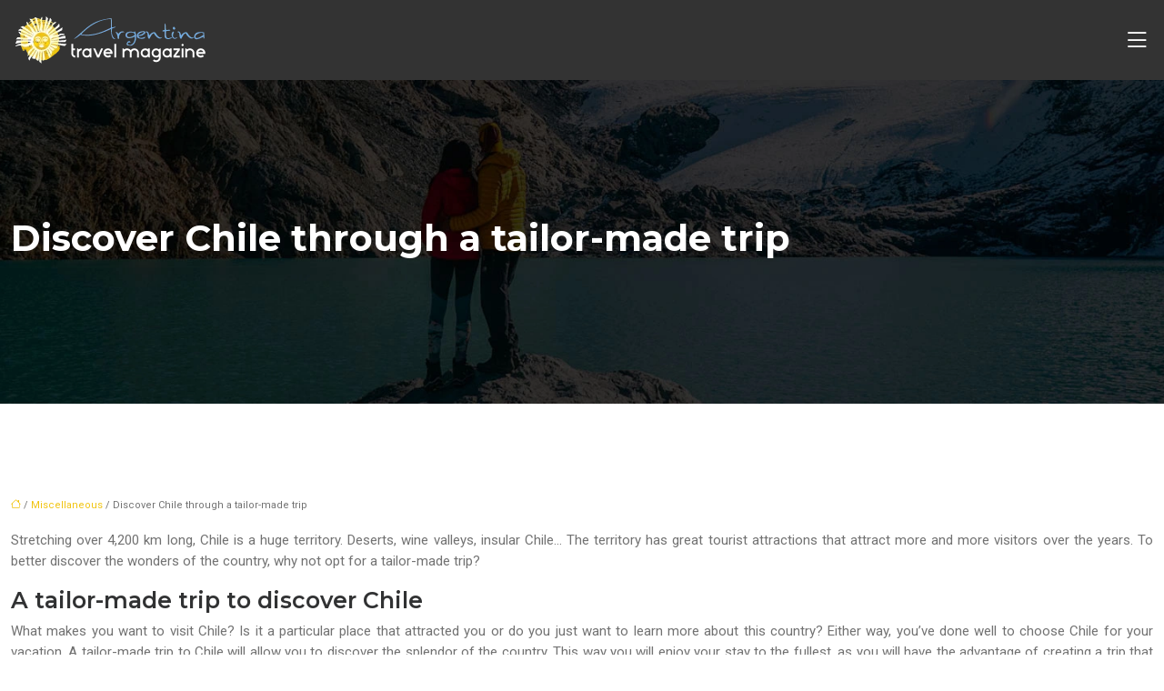

--- FILE ---
content_type: text/html; charset=UTF-8
request_url: https://www.argentinatravelmagazine.com/discover-chile-through-a-tailor-made-trip/
body_size: 11296
content:
<!DOCTYPE html>
<html lang="en-US">
<head>
<meta charset="UTF-8" />
<meta name="viewport" content="width=device-width">
<link rel="shortcut icon" href="/wp-content/uploads/2020/06/favicon-Argentina-Travel-Magazine.png" />
<script type="application/ld+json">
{
    "@context": "https://schema.org",
    "@graph": [
        {
            "@type": "WebSite",
            "@id": "https://www.argentinatravelmagazine.com#website",
            "url": "https://www.argentinatravelmagazine.com",
            "name": "argentinatravelmagazine",
            "inLanguage": "en-US",
            "publisher": {
                "@id": "https://www.argentinatravelmagazine.com#organization"
            }
        },
        {
            "@type": "Organization",
            "@id": "https://www.argentinatravelmagazine.com#organization",
            "name": "argentinatravelmagazine",
            "url": "https://www.argentinatravelmagazine.com",
            "logo": {
                "@type": "ImageObject",
                "@id": "https://www.argentinatravelmagazine.com#logo",
                "url": "https://www.argentinatravelmagazine.com/wp-content/uploads/2024/11/logo-Argentina-Travel-Magazine.webp"
            }
        },
        {
            "@type": "Person",
            "@id": "https://www.argentinatravelmagazine.com/author/argentinatravelmag#person",
            "name": "admin",
            "jobTitle": "Rédaction Web",
            "url": "https://www.argentinatravelmagazine.com/author/argentinatravelmag",
            "worksFor": {
                "@id": "https://www.argentinatravelmagazine.com#organization"
            },
            "image": {
                "@type": "ImageObject",
                "url": ""
            }
        },
        {
            "@type": "WebPage",
            "@id": "https://www.argentinatravelmagazine.com/discover-chile-through-a-tailor-made-trip/#webpage",
            "url": "https://www.argentinatravelmagazine.com/discover-chile-through-a-tailor-made-trip/",
            "name": "To discover Chile, opt for a tailor-made trip",
            "isPartOf": {
                "@id": "https://www.argentinatravelmagazine.com#website"
            },
            "breadcrumb": {
                "@id": "https://www.argentinatravelmagazine.com/discover-chile-through-a-tailor-made-trip/#breadcrumb"
            },
            "inLanguage": "en_US"
        },
        {
            "@type": "Article",
            "@id": "https://www.argentinatravelmagazine.com/discover-chile-through-a-tailor-made-trip/#article",
            "headline": "Discover Chile through a tailor-made trip",
            "description": "A tailor-made trip will make you discover the beauty of Chile. This article will give you all the details to organize your tour in this fabulous country.",
            "mainEntityOfPage": {
                "@id": "https://www.argentinatravelmagazine.com/discover-chile-through-a-tailor-made-trip/#webpage"
            },
            "wordCount": 435,
            "isAccessibleForFree": true,
            "articleSection": [
                "Miscellaneous"
            ],
            "datePublished": "2020-06-02T22:09:18+00:00",
            "author": {
                "@id": "https://www.argentinatravelmagazine.com/author/argentinatravelmag#person"
            },
            "publisher": {
                "@id": "https://www.argentinatravelmagazine.com#organization"
            },
            "inLanguage": "en-US"
        },
        {
            "@type": "BreadcrumbList",
            "@id": "https://www.argentinatravelmagazine.com/discover-chile-through-a-tailor-made-trip/#breadcrumb",
            "itemListElement": [
                {
                    "@type": "ListItem",
                    "position": 1,
                    "name": "Accueil",
                    "item": "https://www.argentinatravelmagazine.com/"
                },
                {
                    "@type": "ListItem",
                    "position": 2,
                    "name": "Miscellaneous",
                    "item": "https://www.argentinatravelmagazine.com/miscellaneous/"
                },
                {
                    "@type": "ListItem",
                    "position": 3,
                    "name": "Discover Chile through a tailor-made trip",
                    "item": "https://www.argentinatravelmagazine.com/discover-chile-through-a-tailor-made-trip/"
                }
            ]
        }
    ]
}</script>
<meta name='robots' content='max-image-preview:large' />
<title>To discover Chile, opt for a tailor-made trip</title><meta name="description" content="A tailor-made trip will make you discover the beauty of Chile. This article will give you all the details to organize your tour in this fabulous country."><link rel="alternate" title="oEmbed (JSON)" type="application/json+oembed" href="https://www.argentinatravelmagazine.com/wp-json/oembed/1.0/embed?url=https%3A%2F%2Fwww.argentinatravelmagazine.com%2Fdiscover-chile-through-a-tailor-made-trip%2F" />
<link rel="alternate" title="oEmbed (XML)" type="text/xml+oembed" href="https://www.argentinatravelmagazine.com/wp-json/oembed/1.0/embed?url=https%3A%2F%2Fwww.argentinatravelmagazine.com%2Fdiscover-chile-through-a-tailor-made-trip%2F&#038;format=xml" />
<style id='wp-img-auto-sizes-contain-inline-css' type='text/css'>
img:is([sizes=auto i],[sizes^="auto," i]){contain-intrinsic-size:3000px 1500px}
/*# sourceURL=wp-img-auto-sizes-contain-inline-css */
</style>
<style id='wp-block-library-inline-css' type='text/css'>
:root{--wp-block-synced-color:#7a00df;--wp-block-synced-color--rgb:122,0,223;--wp-bound-block-color:var(--wp-block-synced-color);--wp-editor-canvas-background:#ddd;--wp-admin-theme-color:#007cba;--wp-admin-theme-color--rgb:0,124,186;--wp-admin-theme-color-darker-10:#006ba1;--wp-admin-theme-color-darker-10--rgb:0,107,160.5;--wp-admin-theme-color-darker-20:#005a87;--wp-admin-theme-color-darker-20--rgb:0,90,135;--wp-admin-border-width-focus:2px}@media (min-resolution:192dpi){:root{--wp-admin-border-width-focus:1.5px}}.wp-element-button{cursor:pointer}:root .has-very-light-gray-background-color{background-color:#eee}:root .has-very-dark-gray-background-color{background-color:#313131}:root .has-very-light-gray-color{color:#eee}:root .has-very-dark-gray-color{color:#313131}:root .has-vivid-green-cyan-to-vivid-cyan-blue-gradient-background{background:linear-gradient(135deg,#00d084,#0693e3)}:root .has-purple-crush-gradient-background{background:linear-gradient(135deg,#34e2e4,#4721fb 50%,#ab1dfe)}:root .has-hazy-dawn-gradient-background{background:linear-gradient(135deg,#faaca8,#dad0ec)}:root .has-subdued-olive-gradient-background{background:linear-gradient(135deg,#fafae1,#67a671)}:root .has-atomic-cream-gradient-background{background:linear-gradient(135deg,#fdd79a,#004a59)}:root .has-nightshade-gradient-background{background:linear-gradient(135deg,#330968,#31cdcf)}:root .has-midnight-gradient-background{background:linear-gradient(135deg,#020381,#2874fc)}:root{--wp--preset--font-size--normal:16px;--wp--preset--font-size--huge:42px}.has-regular-font-size{font-size:1em}.has-larger-font-size{font-size:2.625em}.has-normal-font-size{font-size:var(--wp--preset--font-size--normal)}.has-huge-font-size{font-size:var(--wp--preset--font-size--huge)}.has-text-align-center{text-align:center}.has-text-align-left{text-align:left}.has-text-align-right{text-align:right}.has-fit-text{white-space:nowrap!important}#end-resizable-editor-section{display:none}.aligncenter{clear:both}.items-justified-left{justify-content:flex-start}.items-justified-center{justify-content:center}.items-justified-right{justify-content:flex-end}.items-justified-space-between{justify-content:space-between}.screen-reader-text{border:0;clip-path:inset(50%);height:1px;margin:-1px;overflow:hidden;padding:0;position:absolute;width:1px;word-wrap:normal!important}.screen-reader-text:focus{background-color:#ddd;clip-path:none;color:#444;display:block;font-size:1em;height:auto;left:5px;line-height:normal;padding:15px 23px 14px;text-decoration:none;top:5px;width:auto;z-index:100000}html :where(.has-border-color){border-style:solid}html :where([style*=border-top-color]){border-top-style:solid}html :where([style*=border-right-color]){border-right-style:solid}html :where([style*=border-bottom-color]){border-bottom-style:solid}html :where([style*=border-left-color]){border-left-style:solid}html :where([style*=border-width]){border-style:solid}html :where([style*=border-top-width]){border-top-style:solid}html :where([style*=border-right-width]){border-right-style:solid}html :where([style*=border-bottom-width]){border-bottom-style:solid}html :where([style*=border-left-width]){border-left-style:solid}html :where(img[class*=wp-image-]){height:auto;max-width:100%}:where(figure){margin:0 0 1em}html :where(.is-position-sticky){--wp-admin--admin-bar--position-offset:var(--wp-admin--admin-bar--height,0px)}@media screen and (max-width:600px){html :where(.is-position-sticky){--wp-admin--admin-bar--position-offset:0px}}

/*# sourceURL=wp-block-library-inline-css */
</style><style id='global-styles-inline-css' type='text/css'>
:root{--wp--preset--aspect-ratio--square: 1;--wp--preset--aspect-ratio--4-3: 4/3;--wp--preset--aspect-ratio--3-4: 3/4;--wp--preset--aspect-ratio--3-2: 3/2;--wp--preset--aspect-ratio--2-3: 2/3;--wp--preset--aspect-ratio--16-9: 16/9;--wp--preset--aspect-ratio--9-16: 9/16;--wp--preset--color--black: #000000;--wp--preset--color--cyan-bluish-gray: #abb8c3;--wp--preset--color--white: #ffffff;--wp--preset--color--pale-pink: #f78da7;--wp--preset--color--vivid-red: #cf2e2e;--wp--preset--color--luminous-vivid-orange: #ff6900;--wp--preset--color--luminous-vivid-amber: #fcb900;--wp--preset--color--light-green-cyan: #7bdcb5;--wp--preset--color--vivid-green-cyan: #00d084;--wp--preset--color--pale-cyan-blue: #8ed1fc;--wp--preset--color--vivid-cyan-blue: #0693e3;--wp--preset--color--vivid-purple: #9b51e0;--wp--preset--color--base: #f9f9f9;--wp--preset--color--base-2: #ffffff;--wp--preset--color--contrast: #111111;--wp--preset--color--contrast-2: #636363;--wp--preset--color--contrast-3: #A4A4A4;--wp--preset--color--accent: #cfcabe;--wp--preset--color--accent-2: #c2a990;--wp--preset--color--accent-3: #d8613c;--wp--preset--color--accent-4: #b1c5a4;--wp--preset--color--accent-5: #b5bdbc;--wp--preset--gradient--vivid-cyan-blue-to-vivid-purple: linear-gradient(135deg,rgb(6,147,227) 0%,rgb(155,81,224) 100%);--wp--preset--gradient--light-green-cyan-to-vivid-green-cyan: linear-gradient(135deg,rgb(122,220,180) 0%,rgb(0,208,130) 100%);--wp--preset--gradient--luminous-vivid-amber-to-luminous-vivid-orange: linear-gradient(135deg,rgb(252,185,0) 0%,rgb(255,105,0) 100%);--wp--preset--gradient--luminous-vivid-orange-to-vivid-red: linear-gradient(135deg,rgb(255,105,0) 0%,rgb(207,46,46) 100%);--wp--preset--gradient--very-light-gray-to-cyan-bluish-gray: linear-gradient(135deg,rgb(238,238,238) 0%,rgb(169,184,195) 100%);--wp--preset--gradient--cool-to-warm-spectrum: linear-gradient(135deg,rgb(74,234,220) 0%,rgb(151,120,209) 20%,rgb(207,42,186) 40%,rgb(238,44,130) 60%,rgb(251,105,98) 80%,rgb(254,248,76) 100%);--wp--preset--gradient--blush-light-purple: linear-gradient(135deg,rgb(255,206,236) 0%,rgb(152,150,240) 100%);--wp--preset--gradient--blush-bordeaux: linear-gradient(135deg,rgb(254,205,165) 0%,rgb(254,45,45) 50%,rgb(107,0,62) 100%);--wp--preset--gradient--luminous-dusk: linear-gradient(135deg,rgb(255,203,112) 0%,rgb(199,81,192) 50%,rgb(65,88,208) 100%);--wp--preset--gradient--pale-ocean: linear-gradient(135deg,rgb(255,245,203) 0%,rgb(182,227,212) 50%,rgb(51,167,181) 100%);--wp--preset--gradient--electric-grass: linear-gradient(135deg,rgb(202,248,128) 0%,rgb(113,206,126) 100%);--wp--preset--gradient--midnight: linear-gradient(135deg,rgb(2,3,129) 0%,rgb(40,116,252) 100%);--wp--preset--gradient--gradient-1: linear-gradient(to bottom, #cfcabe 0%, #F9F9F9 100%);--wp--preset--gradient--gradient-2: linear-gradient(to bottom, #C2A990 0%, #F9F9F9 100%);--wp--preset--gradient--gradient-3: linear-gradient(to bottom, #D8613C 0%, #F9F9F9 100%);--wp--preset--gradient--gradient-4: linear-gradient(to bottom, #B1C5A4 0%, #F9F9F9 100%);--wp--preset--gradient--gradient-5: linear-gradient(to bottom, #B5BDBC 0%, #F9F9F9 100%);--wp--preset--gradient--gradient-6: linear-gradient(to bottom, #A4A4A4 0%, #F9F9F9 100%);--wp--preset--gradient--gradient-7: linear-gradient(to bottom, #cfcabe 50%, #F9F9F9 50%);--wp--preset--gradient--gradient-8: linear-gradient(to bottom, #C2A990 50%, #F9F9F9 50%);--wp--preset--gradient--gradient-9: linear-gradient(to bottom, #D8613C 50%, #F9F9F9 50%);--wp--preset--gradient--gradient-10: linear-gradient(to bottom, #B1C5A4 50%, #F9F9F9 50%);--wp--preset--gradient--gradient-11: linear-gradient(to bottom, #B5BDBC 50%, #F9F9F9 50%);--wp--preset--gradient--gradient-12: linear-gradient(to bottom, #A4A4A4 50%, #F9F9F9 50%);--wp--preset--font-size--small: 13px;--wp--preset--font-size--medium: 20px;--wp--preset--font-size--large: 36px;--wp--preset--font-size--x-large: 42px;--wp--preset--spacing--20: min(1.5rem, 2vw);--wp--preset--spacing--30: min(2.5rem, 3vw);--wp--preset--spacing--40: min(4rem, 5vw);--wp--preset--spacing--50: min(6.5rem, 8vw);--wp--preset--spacing--60: min(10.5rem, 13vw);--wp--preset--spacing--70: 3.38rem;--wp--preset--spacing--80: 5.06rem;--wp--preset--spacing--10: 1rem;--wp--preset--shadow--natural: 6px 6px 9px rgba(0, 0, 0, 0.2);--wp--preset--shadow--deep: 12px 12px 50px rgba(0, 0, 0, 0.4);--wp--preset--shadow--sharp: 6px 6px 0px rgba(0, 0, 0, 0.2);--wp--preset--shadow--outlined: 6px 6px 0px -3px rgb(255, 255, 255), 6px 6px rgb(0, 0, 0);--wp--preset--shadow--crisp: 6px 6px 0px rgb(0, 0, 0);}:root { --wp--style--global--content-size: 1320px;--wp--style--global--wide-size: 1920px; }:where(body) { margin: 0; }.wp-site-blocks { padding-top: var(--wp--style--root--padding-top); padding-bottom: var(--wp--style--root--padding-bottom); }.has-global-padding { padding-right: var(--wp--style--root--padding-right); padding-left: var(--wp--style--root--padding-left); }.has-global-padding > .alignfull { margin-right: calc(var(--wp--style--root--padding-right) * -1); margin-left: calc(var(--wp--style--root--padding-left) * -1); }.has-global-padding :where(:not(.alignfull.is-layout-flow) > .has-global-padding:not(.wp-block-block, .alignfull)) { padding-right: 0; padding-left: 0; }.has-global-padding :where(:not(.alignfull.is-layout-flow) > .has-global-padding:not(.wp-block-block, .alignfull)) > .alignfull { margin-left: 0; margin-right: 0; }.wp-site-blocks > .alignleft { float: left; margin-right: 2em; }.wp-site-blocks > .alignright { float: right; margin-left: 2em; }.wp-site-blocks > .aligncenter { justify-content: center; margin-left: auto; margin-right: auto; }:where(.wp-site-blocks) > * { margin-block-start: 1.2rem; margin-block-end: 0; }:where(.wp-site-blocks) > :first-child { margin-block-start: 0; }:where(.wp-site-blocks) > :last-child { margin-block-end: 0; }:root { --wp--style--block-gap: 1.2rem; }:root :where(.is-layout-flow) > :first-child{margin-block-start: 0;}:root :where(.is-layout-flow) > :last-child{margin-block-end: 0;}:root :where(.is-layout-flow) > *{margin-block-start: 1.2rem;margin-block-end: 0;}:root :where(.is-layout-constrained) > :first-child{margin-block-start: 0;}:root :where(.is-layout-constrained) > :last-child{margin-block-end: 0;}:root :where(.is-layout-constrained) > *{margin-block-start: 1.2rem;margin-block-end: 0;}:root :where(.is-layout-flex){gap: 1.2rem;}:root :where(.is-layout-grid){gap: 1.2rem;}.is-layout-flow > .alignleft{float: left;margin-inline-start: 0;margin-inline-end: 2em;}.is-layout-flow > .alignright{float: right;margin-inline-start: 2em;margin-inline-end: 0;}.is-layout-flow > .aligncenter{margin-left: auto !important;margin-right: auto !important;}.is-layout-constrained > .alignleft{float: left;margin-inline-start: 0;margin-inline-end: 2em;}.is-layout-constrained > .alignright{float: right;margin-inline-start: 2em;margin-inline-end: 0;}.is-layout-constrained > .aligncenter{margin-left: auto !important;margin-right: auto !important;}.is-layout-constrained > :where(:not(.alignleft):not(.alignright):not(.alignfull)){max-width: var(--wp--style--global--content-size);margin-left: auto !important;margin-right: auto !important;}.is-layout-constrained > .alignwide{max-width: var(--wp--style--global--wide-size);}body .is-layout-flex{display: flex;}.is-layout-flex{flex-wrap: wrap;align-items: center;}.is-layout-flex > :is(*, div){margin: 0;}body .is-layout-grid{display: grid;}.is-layout-grid > :is(*, div){margin: 0;}body{--wp--style--root--padding-top: 0px;--wp--style--root--padding-right: var(--wp--preset--spacing--50);--wp--style--root--padding-bottom: 0px;--wp--style--root--padding-left: var(--wp--preset--spacing--50);}a:where(:not(.wp-element-button)){text-decoration: underline;}:root :where(a:where(:not(.wp-element-button)):hover){text-decoration: none;}:root :where(.wp-element-button, .wp-block-button__link){background-color: var(--wp--preset--color--contrast);border-radius: .33rem;border-color: var(--wp--preset--color--contrast);border-width: 0;color: var(--wp--preset--color--base);font-family: inherit;font-size: var(--wp--preset--font-size--small);font-style: normal;font-weight: 500;letter-spacing: inherit;line-height: inherit;padding-top: 0.6rem;padding-right: 1rem;padding-bottom: 0.6rem;padding-left: 1rem;text-decoration: none;text-transform: inherit;}:root :where(.wp-element-button:hover, .wp-block-button__link:hover){background-color: var(--wp--preset--color--contrast-2);border-color: var(--wp--preset--color--contrast-2);color: var(--wp--preset--color--base);}:root :where(.wp-element-button:focus, .wp-block-button__link:focus){background-color: var(--wp--preset--color--contrast-2);border-color: var(--wp--preset--color--contrast-2);color: var(--wp--preset--color--base);outline-color: var(--wp--preset--color--contrast);outline-offset: 2px;outline-style: dotted;outline-width: 1px;}:root :where(.wp-element-button:active, .wp-block-button__link:active){background-color: var(--wp--preset--color--contrast);color: var(--wp--preset--color--base);}:root :where(.wp-element-caption, .wp-block-audio figcaption, .wp-block-embed figcaption, .wp-block-gallery figcaption, .wp-block-image figcaption, .wp-block-table figcaption, .wp-block-video figcaption){color: var(--wp--preset--color--contrast-2);font-family: var(--wp--preset--font-family--body);font-size: 0.8rem;}.has-black-color{color: var(--wp--preset--color--black) !important;}.has-cyan-bluish-gray-color{color: var(--wp--preset--color--cyan-bluish-gray) !important;}.has-white-color{color: var(--wp--preset--color--white) !important;}.has-pale-pink-color{color: var(--wp--preset--color--pale-pink) !important;}.has-vivid-red-color{color: var(--wp--preset--color--vivid-red) !important;}.has-luminous-vivid-orange-color{color: var(--wp--preset--color--luminous-vivid-orange) !important;}.has-luminous-vivid-amber-color{color: var(--wp--preset--color--luminous-vivid-amber) !important;}.has-light-green-cyan-color{color: var(--wp--preset--color--light-green-cyan) !important;}.has-vivid-green-cyan-color{color: var(--wp--preset--color--vivid-green-cyan) !important;}.has-pale-cyan-blue-color{color: var(--wp--preset--color--pale-cyan-blue) !important;}.has-vivid-cyan-blue-color{color: var(--wp--preset--color--vivid-cyan-blue) !important;}.has-vivid-purple-color{color: var(--wp--preset--color--vivid-purple) !important;}.has-base-color{color: var(--wp--preset--color--base) !important;}.has-base-2-color{color: var(--wp--preset--color--base-2) !important;}.has-contrast-color{color: var(--wp--preset--color--contrast) !important;}.has-contrast-2-color{color: var(--wp--preset--color--contrast-2) !important;}.has-contrast-3-color{color: var(--wp--preset--color--contrast-3) !important;}.has-accent-color{color: var(--wp--preset--color--accent) !important;}.has-accent-2-color{color: var(--wp--preset--color--accent-2) !important;}.has-accent-3-color{color: var(--wp--preset--color--accent-3) !important;}.has-accent-4-color{color: var(--wp--preset--color--accent-4) !important;}.has-accent-5-color{color: var(--wp--preset--color--accent-5) !important;}.has-black-background-color{background-color: var(--wp--preset--color--black) !important;}.has-cyan-bluish-gray-background-color{background-color: var(--wp--preset--color--cyan-bluish-gray) !important;}.has-white-background-color{background-color: var(--wp--preset--color--white) !important;}.has-pale-pink-background-color{background-color: var(--wp--preset--color--pale-pink) !important;}.has-vivid-red-background-color{background-color: var(--wp--preset--color--vivid-red) !important;}.has-luminous-vivid-orange-background-color{background-color: var(--wp--preset--color--luminous-vivid-orange) !important;}.has-luminous-vivid-amber-background-color{background-color: var(--wp--preset--color--luminous-vivid-amber) !important;}.has-light-green-cyan-background-color{background-color: var(--wp--preset--color--light-green-cyan) !important;}.has-vivid-green-cyan-background-color{background-color: var(--wp--preset--color--vivid-green-cyan) !important;}.has-pale-cyan-blue-background-color{background-color: var(--wp--preset--color--pale-cyan-blue) !important;}.has-vivid-cyan-blue-background-color{background-color: var(--wp--preset--color--vivid-cyan-blue) !important;}.has-vivid-purple-background-color{background-color: var(--wp--preset--color--vivid-purple) !important;}.has-base-background-color{background-color: var(--wp--preset--color--base) !important;}.has-base-2-background-color{background-color: var(--wp--preset--color--base-2) !important;}.has-contrast-background-color{background-color: var(--wp--preset--color--contrast) !important;}.has-contrast-2-background-color{background-color: var(--wp--preset--color--contrast-2) !important;}.has-contrast-3-background-color{background-color: var(--wp--preset--color--contrast-3) !important;}.has-accent-background-color{background-color: var(--wp--preset--color--accent) !important;}.has-accent-2-background-color{background-color: var(--wp--preset--color--accent-2) !important;}.has-accent-3-background-color{background-color: var(--wp--preset--color--accent-3) !important;}.has-accent-4-background-color{background-color: var(--wp--preset--color--accent-4) !important;}.has-accent-5-background-color{background-color: var(--wp--preset--color--accent-5) !important;}.has-black-border-color{border-color: var(--wp--preset--color--black) !important;}.has-cyan-bluish-gray-border-color{border-color: var(--wp--preset--color--cyan-bluish-gray) !important;}.has-white-border-color{border-color: var(--wp--preset--color--white) !important;}.has-pale-pink-border-color{border-color: var(--wp--preset--color--pale-pink) !important;}.has-vivid-red-border-color{border-color: var(--wp--preset--color--vivid-red) !important;}.has-luminous-vivid-orange-border-color{border-color: var(--wp--preset--color--luminous-vivid-orange) !important;}.has-luminous-vivid-amber-border-color{border-color: var(--wp--preset--color--luminous-vivid-amber) !important;}.has-light-green-cyan-border-color{border-color: var(--wp--preset--color--light-green-cyan) !important;}.has-vivid-green-cyan-border-color{border-color: var(--wp--preset--color--vivid-green-cyan) !important;}.has-pale-cyan-blue-border-color{border-color: var(--wp--preset--color--pale-cyan-blue) !important;}.has-vivid-cyan-blue-border-color{border-color: var(--wp--preset--color--vivid-cyan-blue) !important;}.has-vivid-purple-border-color{border-color: var(--wp--preset--color--vivid-purple) !important;}.has-base-border-color{border-color: var(--wp--preset--color--base) !important;}.has-base-2-border-color{border-color: var(--wp--preset--color--base-2) !important;}.has-contrast-border-color{border-color: var(--wp--preset--color--contrast) !important;}.has-contrast-2-border-color{border-color: var(--wp--preset--color--contrast-2) !important;}.has-contrast-3-border-color{border-color: var(--wp--preset--color--contrast-3) !important;}.has-accent-border-color{border-color: var(--wp--preset--color--accent) !important;}.has-accent-2-border-color{border-color: var(--wp--preset--color--accent-2) !important;}.has-accent-3-border-color{border-color: var(--wp--preset--color--accent-3) !important;}.has-accent-4-border-color{border-color: var(--wp--preset--color--accent-4) !important;}.has-accent-5-border-color{border-color: var(--wp--preset--color--accent-5) !important;}.has-vivid-cyan-blue-to-vivid-purple-gradient-background{background: var(--wp--preset--gradient--vivid-cyan-blue-to-vivid-purple) !important;}.has-light-green-cyan-to-vivid-green-cyan-gradient-background{background: var(--wp--preset--gradient--light-green-cyan-to-vivid-green-cyan) !important;}.has-luminous-vivid-amber-to-luminous-vivid-orange-gradient-background{background: var(--wp--preset--gradient--luminous-vivid-amber-to-luminous-vivid-orange) !important;}.has-luminous-vivid-orange-to-vivid-red-gradient-background{background: var(--wp--preset--gradient--luminous-vivid-orange-to-vivid-red) !important;}.has-very-light-gray-to-cyan-bluish-gray-gradient-background{background: var(--wp--preset--gradient--very-light-gray-to-cyan-bluish-gray) !important;}.has-cool-to-warm-spectrum-gradient-background{background: var(--wp--preset--gradient--cool-to-warm-spectrum) !important;}.has-blush-light-purple-gradient-background{background: var(--wp--preset--gradient--blush-light-purple) !important;}.has-blush-bordeaux-gradient-background{background: var(--wp--preset--gradient--blush-bordeaux) !important;}.has-luminous-dusk-gradient-background{background: var(--wp--preset--gradient--luminous-dusk) !important;}.has-pale-ocean-gradient-background{background: var(--wp--preset--gradient--pale-ocean) !important;}.has-electric-grass-gradient-background{background: var(--wp--preset--gradient--electric-grass) !important;}.has-midnight-gradient-background{background: var(--wp--preset--gradient--midnight) !important;}.has-gradient-1-gradient-background{background: var(--wp--preset--gradient--gradient-1) !important;}.has-gradient-2-gradient-background{background: var(--wp--preset--gradient--gradient-2) !important;}.has-gradient-3-gradient-background{background: var(--wp--preset--gradient--gradient-3) !important;}.has-gradient-4-gradient-background{background: var(--wp--preset--gradient--gradient-4) !important;}.has-gradient-5-gradient-background{background: var(--wp--preset--gradient--gradient-5) !important;}.has-gradient-6-gradient-background{background: var(--wp--preset--gradient--gradient-6) !important;}.has-gradient-7-gradient-background{background: var(--wp--preset--gradient--gradient-7) !important;}.has-gradient-8-gradient-background{background: var(--wp--preset--gradient--gradient-8) !important;}.has-gradient-9-gradient-background{background: var(--wp--preset--gradient--gradient-9) !important;}.has-gradient-10-gradient-background{background: var(--wp--preset--gradient--gradient-10) !important;}.has-gradient-11-gradient-background{background: var(--wp--preset--gradient--gradient-11) !important;}.has-gradient-12-gradient-background{background: var(--wp--preset--gradient--gradient-12) !important;}.has-small-font-size{font-size: var(--wp--preset--font-size--small) !important;}.has-medium-font-size{font-size: var(--wp--preset--font-size--medium) !important;}.has-large-font-size{font-size: var(--wp--preset--font-size--large) !important;}.has-x-large-font-size{font-size: var(--wp--preset--font-size--x-large) !important;}
/*# sourceURL=global-styles-inline-css */
</style>

<link rel='stylesheet' id='default-css' href='https://www.argentinatravelmagazine.com/wp-content/themes/factory-templates-4/style.css?ver=64eacc8aa9bf0ea422c437c35683143a' type='text/css' media='all' />
<link rel='stylesheet' id='bootstrap5-css' href='https://www.argentinatravelmagazine.com/wp-content/themes/factory-templates-4/css/bootstrap.min.css?ver=64eacc8aa9bf0ea422c437c35683143a' type='text/css' media='all' />
<link rel='stylesheet' id='bootstrap-icon-css' href='https://www.argentinatravelmagazine.com/wp-content/themes/factory-templates-4/css/bootstrap-icons.css?ver=64eacc8aa9bf0ea422c437c35683143a' type='text/css' media='all' />
<link rel='stylesheet' id='global-css' href='https://www.argentinatravelmagazine.com/wp-content/themes/factory-templates-4/css/global.css?ver=64eacc8aa9bf0ea422c437c35683143a' type='text/css' media='all' />
<link rel='stylesheet' id='light-theme-css' href='https://www.argentinatravelmagazine.com/wp-content/themes/factory-templates-4/css/light.css?ver=64eacc8aa9bf0ea422c437c35683143a' type='text/css' media='all' />
<script type="text/javascript" src="https://code.jquery.com/jquery-3.2.1.min.js?ver=64eacc8aa9bf0ea422c437c35683143a" id="jquery3.2.1-js"></script>
<script type="text/javascript" src="https://www.argentinatravelmagazine.com/wp-content/themes/factory-templates-4/js/fn.js?ver=64eacc8aa9bf0ea422c437c35683143a" id="default_script-js"></script>
<link rel="https://api.w.org/" href="https://www.argentinatravelmagazine.com/wp-json/" /><link rel="alternate" title="JSON" type="application/json" href="https://www.argentinatravelmagazine.com/wp-json/wp/v2/posts/335" /><link rel="EditURI" type="application/rsd+xml" title="RSD" href="https://www.argentinatravelmagazine.com/xmlrpc.php?rsd" />
<link rel="canonical" href="https://www.argentinatravelmagazine.com/discover-chile-through-a-tailor-made-trip/" />
<link rel='shortlink' href='https://www.argentinatravelmagazine.com/?p=335' />
 
<link href="https://fonts.googleapis.com/css?family=Roboto:300,400,500,700,900&display=swap" rel="stylesheet">
<link href="https://fonts.googleapis.com/css?family=Montserrat:300,400,500,600,700,800,900&display=swap" rel="stylesheet">
<meta name="google-site-verification" content="XRmNIL3j_HC8i-toRgPmzi-yVdyZ1vGDWALn-MrV6v0" />
<meta name="google-site-verification" content="DEMSjmvUipRIQyzRYPQDYC1vfCi_3RHxhK7_J-zO6G4" /> 
<style type="text/css">
.default_color_background,.menu-bars{background-color : #f1c411 }.default_color_text,a,h1 span,h2 span,h3 span,h4 span,h5 span,h6 span{color :#f1c411 }.navigation li a,.navigation li.disabled,.navigation li.active a,.owl-dots .owl-dot.active span,.owl-dots .owl-dot:hover span{background-color: #f1c411;}
.block-spc{border-color:#f1c411}
.page-content a{color : #f1c411 }.page-content a:hover{color : #4285F4 }.home .body-content a{color : #f1c411 }.home .body-content a:hover{color : #4285F4 }.col-menu,.main-navigation{background-color:rgba(0, 0, 0, 0.2);}body:not(.home) .main-navigation{background-color:rgba(0, 0, 0, 0.80)}.main-navigation .menu-humber-right,.menu-hamb-left,.creative-left{background-color:#fccb06}.main-navigation {padding:10px 0;}.main-navigation.scrolled{background-color:rgba(0, 0, 0, 0.80);}.col-menu,.menu-hamb-left,.menu-humber-right{-webkit-box-shadow: 0 2px 13px 0 rgba(0, 0, 0, .1);-moz-box-shadow: 0 2px 13px 0 rgba(0, 0, 0, .1);box-shadow: 0 2px 13px 0 rgba(0, 0, 0, .1);}.main-navigation .logo-main{height: 52px;}.main-navigation  .logo-sticky{height: 40px;}.main-navigation .sub-menu{background-color: #262626;}nav li a{font-size:16px;}nav li a{line-height:40px;}nav li a{color:#232323b5!important;}nav li:hover > a,.current-menu-item > a{color:#fff!important;}.main-navigation ul li li{background:#262626}.main-navigation ul li li:hover{background:#262626}.archive h1{color:#fff!important;}.category .subheader,.single .subheader{padding:150px 0 }.archive h1{text-align:left!important;} .archive h1{font-size:40px}  .archive h2,.cat-description h2{font-size:25px} .archive h2 a,.cat-description h2{color:#222!important;}.archive .readmore{background-color:#fccb06;}.archive .readmore{color:#fff;}.archive .readmore:hover{background-color:#232323;}.archive .readmore:hover{color:#fff;}.archive .readmore{padding:8px 20px;}.single h1{color:#fff!important;}.single .the-post h2{color:#313233!important;}.single .the-post h3{color:#313233!important;}.single .the-post h4{color:#313233!important;}.single .the-post h5{color:#313233!important;}.single .the-post h6{color:#313233!important;} .single .post-content a{color:#f1c411} .single .post-content a:hover{color:#4285F4}.single h1{text-align:left!important;}.single h1{font-size: 40px}.single h2{font-size: 25px}.single h3{font-size: 21px}.single h4{font-size: 18px}footer{background-position:top } #back_to_top{background-color:#333;}#back_to_top i, #back_to_top svg{color:#fff;} footer{padding:40px 0 20px} #back_to_top {padding:3px 9px 6px;}</style>
<style>:root {
    --color-primary: #f1c411;
    --color-primary-light: #fffe16;
    --color-primary-dark: #a8890b;
    --color-primary-hover: #d8b00f;
    --color-primary-muted: #ffff1b;
            --color-background: #fff;
    --color-text: #000000;
} </style>
<style id="custom-st" type="text/css">
body{line-height:23px;font-weight:400;font-family:'Roboto',sans-serif;font-size:15px;color:#727272;}h1{font-family:"Montserrat";font-weight:700;}h2,h3,h4,h5,h6{font-family:"Montserrat";font-weight:600;}.navbar-toggler{border:none}nav li a{font-style:normal;font-weight:500;}.sub-menu li a{line-height:30px;}.main-navigation .menu-item-has-children::after{top:0;color:#fff;}.bi-list::before{color:#fff;font-size:30px;}.col1{border-radius:4px;box-shadow:0px 0px 18px 3px rgba(63,63,63,0.15);}.bloc3{margin-top:-90px;z-index:3;position:relative;}.sppb-shape-to-front{overflow:hidden;position:absolute;left:0;width:100%;line-height:0;z-index:2;bottom:-1px;}.sppb-shape-to-front svg{transform:rotateX(180deg) translateX(-50%);width:100%;max-width:100%;height:80px;display:block;position:relative;left:50%;overflow:hidden;}.sppb-shape-to-front svg path{fill:#ffffff;}.number{color:#ebebeb;font-weight:bold;font-size:100px;line-height:1;position:absolute;left:0;top:0;font-family:Poppins;}.bloc-bb{position:absolute;top:0;left:0;opacity:0;transform:scale(0.75);z-index:3;transition-duration:500ms;transition-property:all;transition-timing-function:ease;}.col2:hover .bloc-bb{opacity:1;transform:scale(1);}footer{color:#fccb06;font-size:15px;}#back_to_top svg {width:20px;}#inactive,.to-top {box-shadow:none;z-index:3;}#back_to_top{border-radius:3px;}.archive h2 {margin-bottom:0.5em;}.archive h2,.single .the-post h2,.single .the-post h3{font-weight:600;}.archive .post{border:1px solid #f5f5f5;padding:30px;}.archive .readmore{letter-spacing:0.3px;font-size:13px;line-height:24px;font-weight:600;text-transform:uppercase;border:none;}.widget_sidebar{padding:30px 20px 18px;background:#fccb06;border-radius:1px;border:1px solid #ffefad;margin-bottom:40px;}.widget_sidebar p{color:#fff;}.widget_sidebar .sidebar-widget{color:#fff;text-align:left;position:relative;padding-bottom:1.5em;font-weight:600;border-bottom:none;}.widget_sidebar .sidebar-widget::before{background:#fff;content:"";height:1px;left:0;bottom:13px;position:absolute;width:100%;z-index:1;}.single .all-post-content{margin-bottom:50px;}@media screen and (max-width:1024px){.home h1{line-height:35px!important;font-size:25px!important;}.home h2{line-height:28px!important;font-size:24px!important;}.home h3{font-size:15px!important}}@media screen and (max-width:960px){.parag{padding-left:0 !important;padding-right:0 !important;}.bloc1 {background:#000;}main-navigation .menu-item-has-children::after{top:16px;}.ps-5{padding-left:0 !important;}h1{font-size:30px!important;}h2{font-size:20px!important;}.category .subheader,.single .subheader {padding:70px 0px;}footer .copyright{padding:25px 50px}}:root{--color-primary:#f1c411;--color-primary-light:#f7de79;--color-primary-dark:#d3a90d;--color-primary-hover:#f3cb3a;--color-primary-muted:#fef9e7;--text-color:#4a4a4a;--background-color:#ffffff;--border-color-soft:#f0f0f0;.tldr-hybrid,.tldr-paragraph,.tldr-list{margin:2em 0;border:1px solid var(--border-color-soft);color:var(--text-color);position:relative;overflow:hidden;box-shadow:0 8px 25px rgba(0,0,0,0.05);}.tldr-paragraph{background-color:var(--background-color);padding:2em;z-index:1;}.tldr-paragraph::before{content:'';position:absolute;top:0;left:50%;transform:translateX(-50%);width:150%;height:150%;background-color:var(--color-primary-muted);border-radius:0 0 50% 50%;z-index:-1;}.tldr-paragraph p{margin:0;line-height:1.7;}.tldr-list{background-color:var(--background-color);background-image:radial-gradient(circle at 1px 1px,#e0e0e0 1px,transparent 0);background-size:20px 20px;padding:2em 2em 1em;}.tldr-list ul{list-style:none;padding-left:0;margin:0;}.tldr-list ul li{padding-left:2.5em;position:relative;line-height:1.8;margin-bottom:1em;}.tldr-list ul li::before{content:'';position:absolute;left:0.5em;top:0.4em;background-color:var(--color-primary);width:12px;height:12px;border-radius:50%;box-shadow:0 0 8px var(--color-primary-light);}.tldr-hybrid{background-color:var(--color-primary-muted);padding:2.5em;}.tldr-hybrid::after{content:'';position:absolute;top:-50px;right:-80px;width:200px;height:200px;background-color:var(--color-primary);opacity:0.15;border-radius:50%;z-index:0;}.tldr-hybrid p,.tldr-hybrid ul{position:relative;z-index:1;}.tldr-hybrid ul{list-style-type:none;padding-left:0;margin-top:1.5em;}.tldr-hybrid ul li{padding-left:2em;position:relative;}.tldr-hybrid ul li::before{content:'·';position:absolute;left:0;top:0;font-size:2em;color:var(--color-primary-dark);}.tldr-hybrid em{display:block;margin-top:2em;padding:1.5em;background-color:var(--background-color);border-radius:8px;border-top:4px solid var(--color-primary);font-style:normal;box-shadow:0 5px 15px rgba(0,0,0,0.05);}strong,b{font-weight:600;color:var(--color-primary-dark);}.dt-published,.dt-modified{font-size:0.9em;color:var(--text-color);opacity:0.8;line-height:1.6;position:relative;padding-left:22px;display:inline-block;}.dt-published{margin-bottom:0.5em;}.dt-modified{float:right;}.dt-published::before,.dt-modified::before{content:'';position:absolute;left:0;top:50%;transform:translateY(-50%);border-radius:50%;}.dt-published::before{width:10px;height:10px;background-color:var(--color-primary);box-shadow:0 0 6px var(--color-primary-light);}.dt-modified::before{width:8px;height:8px;background-color:#cccccc;}.case-study-block{margin:2em 0;position:relative;overflow:hidden;box-shadow:0 8px 25px rgba(0,0,0,0.05);border:1px solid var(--border-color-soft);background-color:var(--color-primary-muted);padding:2.5em;padding-left:3em;}.case-study-block::before{content:'';position:absolute;top:0;left:0;width:120px;height:120px;background:linear-gradient(135deg,var(--color-primary),var(--color-primary-light));opacity:0.8;border-bottom-right-radius:100%;z-index:0;}.case-study-block .case-study-block-title{position:relative;z-index:1;font-size:1.2em;font-weight:600;color:var(--color-primary-dark);margin:0 0 0.75em 0;}.case-study-block p:not(.case-study-block-title){position:relative;z-index:1;color:var(--text-color);line-height:1.7;margin:0;}blockquote{margin:2em 0;border:1px solid var(--border-color-soft);box-shadow:0 8px 25px rgba(0,0,0,0.05);font-family:'Helvetica Neue',Arial,sans-serif;position:relative;overflow:hidden;background-color:var(--background-color);background-image:radial-gradient(circle at 1px 1px,#e0e0e0 1px,transparent 0);background-size:20px 20px;padding:2em 2.5em 2em 3.5em;}blockquote::before{content:'“';position:absolute;top:0.2em;left:0.3em;font-family:Georgia,serif;font-size:5em;color:var(--color-primary);line-height:1;z-index:0;}blockquote .citation-content{position:relative;z-index:1;font-size:1.2em;font-style:italic;color:var(--text-color);margin:0 0 1em 0;line-height:1.6;}blockquote cite{position:relative;z-index:1;font-size:0.9em;font-style:normal;color:var(--text-color);opacity:0.8;display:block;}blockquote cite a{color:var(--color-primary-dark);text-decoration:none;border-bottom:1px dotted var(--color-primary-dark);}.table-data{margin:2.5em 0;border:1px solid var(--border-color-soft);box-shadow:0 8px 25px rgba(0,0,0,0.05);overflow:hidden;}.table-data table{width:100%;border-collapse:collapse;border-spacing:0;}.table-data th,.table-data td{padding:1em 1.5em;text-align:left;vertical-align:middle;}.table-data thead{background-color:var(--color-primary-muted);}.table-data th{font-size:0.9em;font-weight:600;color:var(--color-primary-dark);text-transform:uppercase;letter-spacing:0.5px;border-bottom:2px solid var(--color-primary);}.table-data tbody td{color:var(--text-color);border-bottom:1px solid var(--border-color-soft);}.table-data tbody tr:nth-of-type(even){background-color:var(--color-primary-muted);}.table-data tbody tr:last-child td{border-bottom:none;}.block-spc{margin:2em 0;border:1px solid var(--border-color-soft);box-shadow:0 8px 25px rgba(0,0,0,0.05);position:relative;background-color:var(--background-color);padding:2em 2em 2em 4em;color:var(--text-color);line-height:1.7;}.block-spc::before{content:'';position:absolute;top:2em;bottom:2em;left:2em;width:2px;background-color:var(--color-primary-light);border-radius:2px;}.block-spc::after{content:'';position:absolute;top:2.5em;left:2em;transform:translateX(-50%);width:14px;height:14px;border-radius:50%;background-color:var(--color-primary-dark);border:2px solid var(--background-color);}.block-spc a{color:var(--color-primary-dark);text-decoration:none;border-bottom:1px dotted var(--color-primary-dark);}.actionable-list{margin:2em 0;border:1px solid var(--border-color-soft);box-shadow:0 8px 25px rgba(0,0,0,0.05);background-color:var(--background-color);padding:2em 2.5em;overflow:hidden;}.actionable-list h3{font-size:1.3em;color:var(--color-primary-dark);margin:0 0 1.5em 0;padding-bottom:0.5em;border-bottom:2px solid var(--color-primary-light);}.actionable-list ol{list-style:none;padding-left:0;margin:0;counter-reset:actionable-counter;}.actionable-list li{position:relative;padding-left:3.5em;padding-bottom:1.5em;margin-bottom:1.5em;color:var(--text-color);line-height:1.6;counter-increment:actionable-counter;border-bottom:1px solid var(--border-color-soft);}.actionable-list li:last-child{margin-bottom:0;padding-bottom:0;border-bottom:none;}.actionable-list li::before{content:counter(actionable-counter);position:absolute;left:0;top:0;width:2.5em;height:2.5em;border-radius:50%;background-color:var(--color-primary);color:white;display:flex;align-items:center;justify-content:center;font-weight:bold;font-size:0.9em;box-shadow:0 4px 10px rgba(0,0,0,0.1);}.actionable-list li strong{display:block;color:var(--color-primary-dark);margin-bottom:0.25em;}.key-takeaways{margin:2.5em 0 3em;border:1px solid var(--border-color-soft);box-shadow:0 8px 25px rgba(0,0,0,0.05);position:relative;overflow:hidden;background-color:var(--background-color);background-image:radial-gradient(circle at 1px 1px,#e0e0e0 1px,transparent 0);background-size:20px 20px;padding:2em 2.5em 2em 1em;}.key-takeaways p{position:relative;z-index:1;font-size:1.3em;font-weight:600;color:var(--color-primary-dark);margin:0 0 1.25em 0;padding-left:1.5em;}.key-takeaways ul{position:relative;z-index:1;list-style:none;padding-left:1.5em;margin:0;}.key-takeaways li{position:relative;padding-left:2em;margin-bottom:0.8em;color:var(--text-color);line-height:1.6;}.key-takeaways li:last-child{margin-bottom:0;}.key-takeaways li::before{content:'';position:absolute;left:0.2em;top:0.45em;width:10px;height:10px;border-radius:50%;background-color:var(--color-primary);}.instant-answer{margin:2em 0;border:1px solid var(--border-color-soft);box-shadow:0 8px 25px rgba(0,0,0,0.05);position:relative;background-color:var(--background-color);padding:2em 2em 2em 4em;line-height:1.7;}.instant-answer::before{content:'';position:absolute;top:2.5em;bottom:2.5em;left:2em;width:2px;background-color:var(--color-primary-light);border-radius:2px;}.instant-answer::after{content:'?';position:absolute;top:2em;left:2em;transform:translateX(-50%);width:28px;height:28px;border-radius:50%;background-color:var(--color-primary-dark);color:white;display:flex;align-items:center;justify-content:center;font-size:1.1em;font-weight:bold;border:3px solid var(--background-color);}.instant-answer .question{font-size:1.2em;font-weight:600;color:var(--color-primary-dark);margin:0 0 0.75em 0;}.instant-answer .answer{color:var(--text-color);margin:0;}.faq-block{margin:2em 0;border:1px solid var(--border-color-soft);box-shadow:0 8px 25px rgba(0,0,0,0.05);background-color:var(--background-color);padding:2em 2.5em;overflow:hidden;}.faq-block h2{font-size:1.5em;text-align:center;color:var(--color-primary-dark);margin:0 auto 2em auto;padding-bottom:0.5em;border-bottom:2px solid var(--color-primary);max-width:80%;}.faq-block .question{background-color:var(--color-primary-muted);padding:1em 1.5em;border-radius:8px 8px 0 0;border:1px solid var(--border-color-soft);border-bottom:none;margin:1.5em 0 0 0;color:var(--text-color);font-size:1.1em;position:relative;padding-left:3em;}.faq-block .question::before{content:'Q';position:absolute;left:1em;top:50%;transform:translateY(-50%);font-weight:bold;color:var(--color-primary-dark);}.faq-block .question strong{color:var(--color-primary-dark);font-weight:600;}.faq-block .answer{background-color:var(--background-color);padding:1.5em;border-radius:0 0 8px 8px;border:1px solid var(--border-color-soft);border-top:1px dashed var(--border-color-soft);margin:0 0 1.5em 0;color:var(--text-color);line-height:1.7;}.author-block{margin:2em 0;border:1px solid var(--border-color-soft);box-shadow:0 8px 25px rgba(0,0,0,0.05);background-color:var(--color-primary-muted);padding:1.5em;position:relative;overflow:hidden;display:flex;align-items:center;text-align:left;}.author-block::before{content:'';position:absolute;top:-20px;left:-30px;width:150px;height:150px;background-color:var(--color-primary);opacity:0.1;border-radius:45% 55% 60% 40% / 50% 45% 55% 50%;transform:rotate(30deg);z-index:0;}.author-block .avatar{width:90px;height:90px;border-radius:50%;background-size:cover;background-position:center;border:4px solid white;box-shadow:0 4px 15px rgba(0,0,0,0.1);flex-shrink:0;margin-right:1.5em;position:relative;z-index:1;}.author-block .author-text{font-size:0.95em;color:var(--text-color);line-height:1.6;position:relative;z-index:1;}.author-block .author-text a{font-size:1.1em;color:var(--color-primary-dark);text-decoration:none;border-bottom:1px dotted var(--color-primary-dark);}</style>
</head> 

<body class="wp-singular post-template-default single single-post postid-335 single-format-standard wp-theme-factory-templates-4 catid-4" style="background-color: #fff;">

<div class="menu-right-blank"></div>
<div class="main-navigation  container-fluid is_sticky over-mobile">
<nav class="navbar navbar-expand-lg container-xxl">

<a id="logo" href="https://www.argentinatravelmagazine.com">
<img class="logo-main" src="/wp-content/uploads/2024/11/logo-Argentina-Travel-Magazine.webp"  width="212px"   height="52px"  alt="logo">
<img class="logo-sticky" src="/wp-content/uploads/2024/11/logo-Argentina-Travel-Magazine.webp" width="auto" height="40px" alt="logo"></a>
<div class="menu-btn ms-auto"><i class="bi bi-list"></i></div>
<ul id="main-menu" class="menu-humber-right"><li id="menu-item-339" class="menu-item menu-item-type-taxonomy menu-item-object-category"><a href="https://www.argentinatravelmagazine.com/argentina/">Argentina</a></li>
<li id="menu-item-340" class="menu-item menu-item-type-taxonomy menu-item-object-category"><a href="https://www.argentinatravelmagazine.com/buenos-aires/">Buenos Aires</a></li>
<li id="menu-item-341" class="menu-item menu-item-type-taxonomy menu-item-object-category current-post-ancestor current-menu-parent current-post-parent"><a href="https://www.argentinatravelmagazine.com/miscellaneous/">Miscellaneous</a></li>
</ul></nav>
</div><!--menu-->	
	
<div style="background-color:argentinatravelmag" class="body-content     ">
  

<div class="container-fluid subheader" style="background-position:top;background-image:url(/wp-content/uploads/2024/11/cat-argentina-travel-magazine.webp);background-color:#000;">
<div id="mask" style=""></div>	
<div class="container-xxl"><h1 class="title">Discover Chile through a tailor-made trip</h1></div></div>



<div class="post-content container-xxl"> 


<div class="row">
<div class="  col-xxl-9  col-md-12">	



<div class="all-post-content">
<article>
<div style="font-size: 11px" class="breadcrumb"><a href="/"><i class="bi bi-house"></i></a>&nbsp;/&nbsp;<a href="https://www.argentinatravelmagazine.com/miscellaneous/">Miscellaneous</a>&nbsp;/&nbsp;Discover Chile through a tailor-made trip</div>
<div class="the-post">





<p>Stretching over 4,200 km long, Chile is a huge territory. Deserts, wine valleys, insular Chile… The territory has great tourist attractions that attract more and more visitors over the years. To better discover the wonders of the country, why not opt for a tailor-made trip?</p>
<h2>A tailor-made trip to discover Chile</h2>
<p>What makes you want to visit Chile? Is it a particular place that attracted you or do you just want to learn more about this country? Either way, you’ve done well to choose Chile for your vacation. A tailor-made trip to Chile will allow you to discover the splendor of the country. This way you will enjoy your stay to the fullest, as you will have the advantage of creating a trip that suits you. Numerous agencies specialized in tailor-made tours in Chile will be at your disposal to help you in your steps. Taking into account the climatic contrasts of the country, the advice of a specialist will be of great help to you to choose the best period for a trip to Chile tailored to your needs. You will also be able to create the trip of your dreams by taking inspiration from the examples of itineraries that he will propose to you.</p>
<h2>Chile tour: for an extraordinary vacation</h2>
<p>So, have you finally decided on your custom Chile trip? Do you want to go as a family or as a couple? The choice of itineraries and accommodation will depend on your answer. Couples can choose romantic destinations, such as a cruise in Patagonia or a swim on the beautiful beaches of Iquique. The country also offers a variety of activities to do as a family: visiting national parks, skiing or surfing, hiking, etc. However, for two or more people, you can always opt for a visit to Easter Island or the island of Chiloé. They are full of archaeological treasures that are sure to intrigue tourists. Thrill-seekers can always opt for rafting. You won’t get bored during your stay in Chile!</p>
<h2>Chile: a variety of landscapes</h2>
<p>Chile is a country rich in contrasts offering grandiose landscapes. Travelling north, you will have the opportunity to visit the Moon Valley in the Atacama Desert. It is one of the driest deserts in the world. To the south are the peaks of Patagonia, while on the way east you can stop to admire the Aconcagua. The landscapes are all equally impressive. No matter which destinations and itineraries you choose, feel free to compare the prices offered by the specialists of tailor-made travel in Chile to lighten your expenses.</p>




</div>
</article>






</div>

</div>	


<div class="col-xxl-3 col-md-12">
<div class="sidebar">
<div class="widget-area">





<div class='widget_sidebar'><div class='sidebar-widget'>Recent posts</div><div class='textwidget sidebar-ma'><div class="row mb-2"><div class="col-12"><a href="https://www.argentinatravelmagazine.com/travel-in-argentina-chile-from-the-atlantic-to-the-pacific-ocean/">Travel in Argentina &#038; Chile, from the Atlantic to the Pacific Ocean</a></div></div><div class="row mb-2"><div class="col-12"><a href="https://www.argentinatravelmagazine.com/visit-cuba-summary-itinerary-and-budget/">Visit Cuba &#8211; Summary, itinerary and budget</a></div></div><div class="row mb-2"><div class="col-12"><a href="https://www.argentinatravelmagazine.com/unusual-trip-opt-for-the-island-paradise-of-the-andaman-sea/">Unusual trip: opt for the island paradise of the Andaman Sea</a></div></div><div class="row mb-2"><div class="col-12"><a href="https://www.argentinatravelmagazine.com/must-see-at-buenos-aires/">Must-See at Buenos Aires</a></div></div><div class="row mb-2"><div class="col-12"><a href="https://www.argentinatravelmagazine.com/argentine-cultures-useful-info-on-buenos-aires/">Argentine Cultures &#8211; Useful info on Buenos Aires</a></div></div></div></div></div>
<style>
	.nav-post-cat .col-6 i{
		display: inline-block;
		position: absolute;
	}
	.nav-post-cat .col-6 a{
		position: relative;
	}
	.nav-post-cat .col-6:nth-child(1) a{
		padding-left: 18px;
		float: left;
	}
	.nav-post-cat .col-6:nth-child(1) i{
		left: 0;
	}
	.nav-post-cat .col-6:nth-child(2) a{
		padding-right: 18px;
		float: right;
	}
	.nav-post-cat .col-6:nth-child(2) i{
		transform: rotate(180deg);
		right: 0;
	}
	.nav-post-cat .col-6:nth-child(2){
		text-align: right;
	}
</style>



</div>
</div>
</div> </div>








</div>

</div><!--body-content-->

<footer class="container-fluid" style="background-color:#262626; ">
<div class="container-xxl">	
<div class="widgets">
<div class="row">
<div class="col-xxl-12 col-md-12">
<div class="widget_footer">			<div class="textwidget"><p class="text-center">Travel tips for a pleasant trip to Argentina.</p>
</div>
		</div></div>
</div>
</div></div>
</footer>

<div class="to-top square" id="inactive"><a id='back_to_top'><svg xmlns="http://www.w3.org/2000/svg" width="16" height="16" fill="currentColor" class="bi bi-arrow-up-short" viewBox="0 0 16 16">
  <path fill-rule="evenodd" d="M8 12a.5.5 0 0 0 .5-.5V5.707l2.146 2.147a.5.5 0 0 0 .708-.708l-3-3a.5.5 0 0 0-.708 0l-3 3a.5.5 0 1 0 .708.708L7.5 5.707V11.5a.5.5 0 0 0 .5.5z"/>
</svg></a></div>
<script type="text/javascript">
	let calcScrollValue = () => {
	let scrollProgress = document.getElementById("progress");
	let progressValue = document.getElementById("back_to_top");
	let pos = document.documentElement.scrollTop;
	let calcHeight = document.documentElement.scrollHeight - document.documentElement.clientHeight;
	let scrollValue = Math.round((pos * 100) / calcHeight);
	if (pos > 500) {
	progressValue.style.display = "grid";
	} else {
	progressValue.style.display = "none";
	}
	scrollProgress.addEventListener("click", () => {
	document.documentElement.scrollTop = 0;
	});
	scrollProgress.style.background = `conic-gradient( ${scrollValue}%, #fff ${scrollValue}%)`;
	};
	window.onscroll = calcScrollValue;
	window.onload = calcScrollValue;
</script>






<script type="speculationrules">
{"prefetch":[{"source":"document","where":{"and":[{"href_matches":"/*"},{"not":{"href_matches":["/wp-*.php","/wp-admin/*","/wp-content/uploads/*","/wp-content/*","/wp-content/plugins/*","/wp-content/themes/factory-templates-4/*","/*\\?(.+)"]}},{"not":{"selector_matches":"a[rel~=\"nofollow\"]"}},{"not":{"selector_matches":".no-prefetch, .no-prefetch a"}}]},"eagerness":"conservative"}]}
</script>
<p class="text-center" style="margin-bottom: 0px"><a href="/plan-du-site/">Plan du site</a></p><script type="text/javascript" src="https://www.argentinatravelmagazine.com/wp-content/themes/factory-templates-4/js/bootstrap.bundle.min.js" id="bootstrap5-js"></script>

<script type="text/javascript">
$(document).ready(function() {
$( ".the-post img" ).on( "click", function() {
var url_img = $(this).attr('src');
$('.img-fullscreen').html("<div><img src='"+url_img+"'></div>");
$('.img-fullscreen').fadeIn();
});
$('.img-fullscreen').on( "click", function() {
$(this).empty();
$('.img-fullscreen').hide();
});
//$('.block2.st3:first-child').removeClass("col-2");
//$('.block2.st3:first-child').addClass("col-6 fheight");
});
</script>










<div class="img-fullscreen"></div>

</body>
</html>